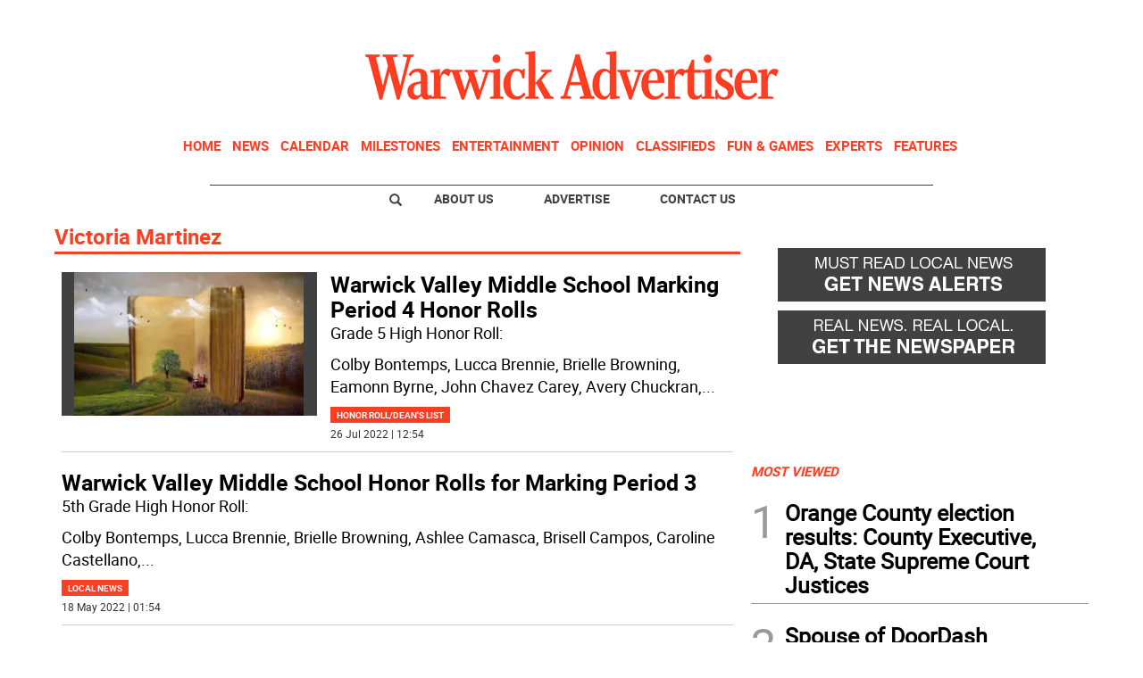

--- FILE ---
content_type: text/html
request_url: https://www.warwickadvertiser.com/kintra-portlet/html/ranking-viewer/ranking_details.jsp?portletItem=633d1361-a895-4c54-af96-96471b13c6fe&refPreferenceId=&portletId=&scopeGroupId=1076118&companyId=10132&languageId=es_ES&plid=0&sectionPlid=0&secure=true&userId=10135&lifecycleRender=true&pathFriendlyURLPublic=%2Fweb&pathFriendlyURLPrivateUser=%2Fuser&pathFriendlyURLPrivateGroup=%2Fgroup&serverName=www.warwickadvertiser.com&cdnHost=&pathImage=https%3A%2F%2Fwww.warwickadvertiser.com%2Fimage&pathMain=%2Fc&pathContext=&urlPortal=https%3A%2F%2Fwww.warwickadvertiser.com&isMobileRequest=0&pathThemeImages=https%3A%2F%2Fwww.warwickadvertiser.com%2Fhtml%2Fthemes%2Fiter_basic%2Fimages
body_size: 587
content:
<html>
 <head></head>
 <body>
  <div class="iter-tabview-content-item  "> 
   <div class="element  full-access norestricted iter-rankingtab-mostviewed-bd" iteridart="MF5241583">
    <div class="template-136"> 
     <div class="content-number small"> 
      <span class="number"></span> 
     </div> 
     <div class="content-access"> 
      <span class="access">PRIME</span> 
     </div> 
     <a href="/evergreen/orange-county-election-results-county-executive-da-state-supreme-court-justices-MF5241583"> <h3 class="headline  font-1 extra-small bold"> <span class="priority-content" mlnid="idcon=9789950;order=4.0">Orange County election results: County Executive, DA, State Supreme Court Justices</span> </h3> </a> 
    </div>
   </div>
   <div class="element  full-access norestricted iter-rankingtab-mostviewed-bd" iteridart="FX5246474">
    <div class="template-136"> 
     <div class="content-number small"> 
      <span class="number"></span> 
     </div> 
     <div class="content-access"> 
      <span class="access">PRIME</span> 
     </div> 
     <a href="/news/local-news/spouse-of-doordash-shooter-faces-charges-FX5246474"> <h3 class="headline  font-1 extra-small bold"> <span class="priority-content" mlnid="idcon=9795999;order=2.0">Spouse of DoorDash shooter faces charges</span> </h3> </a> 
    </div>
   </div>
   <div class="element  full-access norestricted iter-rankingtab-mostviewed-bd" iteridart="BJ5182056">
    <div class="template-136"> 
     <div class="content-number small"> 
      <span class="number"></span> 
     </div> 
     <div class="content-access"> 
      <span class="access">PRIME</span> 
     </div> 
     <a href="/news/local-news/eight-running-for-new-york-supreme-court-justice-BJ5182056"> <h3 class="headline  font-1 extra-small bold"> <span class="priority-content" mlnid="idcon=9683377;order=23.0">Eight running for New York Supreme Court Justice</span> </h3> </a> 
    </div>
   </div>
   <div class="element  full-access norestricted iter-rankingtab-mostviewed-bd" iteridart="KD5252378">
    <div class="template-136"> 
     <div class="content-number small"> 
      <span class="number"></span> 
     </div> 
     <div class="content-access"> 
      <span class="access">PRIME</span> 
     </div> 
     <a href="/news/local-news/warwick-town-council-election-results-KD5252378"> <h3 class="headline  font-1 extra-small bold"> <span class="priority-content" mlnid="idcon=9806610;order=4.0">Warwick Town Council Election Results</span> </h3> </a> 
    </div>
   </div>
   <div class="element  full-access norestricted iter-rankingtab-mostviewed-bd" iteridart="DX5275454">
    <div class="template-136"> 
     <div class="content-number small"> 
      <span class="number"></span> 
     </div> 
     <div class="content-access"> 
      <span class="access">PRIME</span> 
     </div> 
     <a href="/news/local-news/orange-county-ny-food-pantries-visit-or-donate-DX5275454"> <h3 class="headline  font-1 extra-small bold"> <span class="priority-content" mlnid="idcon=9852956;order=2.0">Orange County NY Food Pantries: Visit or Donate</span> </h3> </a> 
    </div>
   </div> 
  </div> 
 </body>
</html>

--- FILE ---
content_type: text/html
request_url: https://www.warwickadvertiser.com/kintra-portlet/html/ranking-viewer/ranking_details.jsp?portletItem=572ca6f0-f3f9-4bcf-909b-9c6297da5bd1&refPreferenceId=&portletId=&scopeGroupId=1076118&companyId=10132&languageId=es_ES&plid=0&sectionPlid=0&secure=true&userId=10135&lifecycleRender=true&pathFriendlyURLPublic=%2Fweb&pathFriendlyURLPrivateUser=%2Fuser&pathFriendlyURLPrivateGroup=%2Fgroup&serverName=www.warwickadvertiser.com&cdnHost=&pathImage=https%3A%2F%2Fwww.warwickadvertiser.com%2Fimage&pathMain=%2Fc&pathContext=&urlPortal=https%3A%2F%2Fwww.warwickadvertiser.com&isMobileRequest=0&pathThemeImages=https%3A%2F%2Fwww.warwickadvertiser.com%2Fhtml%2Fthemes%2Fiter_basic%2Fimages
body_size: 368
content:
<html>
 <head></head>
 <body>
  <div class="iter-tabview-content-item  "> 
   <div class="element  full-access norestricted iter-rankingtab-mostcommented-bd" iteridart="AA5277615">
    <div class="template-136"> 
     <div class="content-number small"> 
      <span class="number"></span> 
     </div> 
     <div class="content-access"> 
      <span class="access">PRIME</span> 
     </div> 
     <a href="/opinion/letters-to-the-editor/letter-to-the-editor-demand-decency-and-compassion-AA5277615"> <h3 class="headline  font-1 extra-small bold"> <span class="priority-content" mlnid="idcon=9854447;order=2.0">Letter to the Editor: Demand decency and compassion</span> </h3> </a> 
    </div>
   </div>
   <div class="element  full-access norestricted iter-rankingtab-mostcommented-bd" iteridart="IK5279468">
    <div class="template-136"> 
     <div class="content-number small"> 
      <span class="number"></span> 
     </div> 
     <div class="content-access"> 
      <span class="access">PRIME</span> 
     </div> 
     <a href="/home/route-17-upgrade-delayed-as-state-studies-environmental-impacts-IK5279468"> <h3 class="headline  font-1 extra-small bold"> <span class="priority-content" mlnid="idcon=9856733;order=6.0">Route 17 upgrade delayed as state studies environmental impacts</span> </h3> </a> 
    </div>
   </div> 
  </div> 
 </body>
</html>

--- FILE ---
content_type: text/html; charset=utf-8
request_url: https://www.google.com/recaptcha/api2/aframe
body_size: 250
content:
<!DOCTYPE HTML><html><head><meta http-equiv="content-type" content="text/html; charset=UTF-8"></head><body><script nonce="zpLwx9PzIfOsiGV-uvTPFg">/** Anti-fraud and anti-abuse applications only. See google.com/recaptcha */ try{var clients={'sodar':'https://pagead2.googlesyndication.com/pagead/sodar?'};window.addEventListener("message",function(a){try{if(a.source===window.parent){var b=JSON.parse(a.data);var c=clients[b['id']];if(c){var d=document.createElement('img');d.src=c+b['params']+'&rc='+(localStorage.getItem("rc::a")?sessionStorage.getItem("rc::b"):"");window.document.body.appendChild(d);sessionStorage.setItem("rc::e",parseInt(sessionStorage.getItem("rc::e")||0)+1);localStorage.setItem("rc::h",'1763354469760');}}}catch(b){}});window.parent.postMessage("_grecaptcha_ready", "*");}catch(b){}</script></body></html>